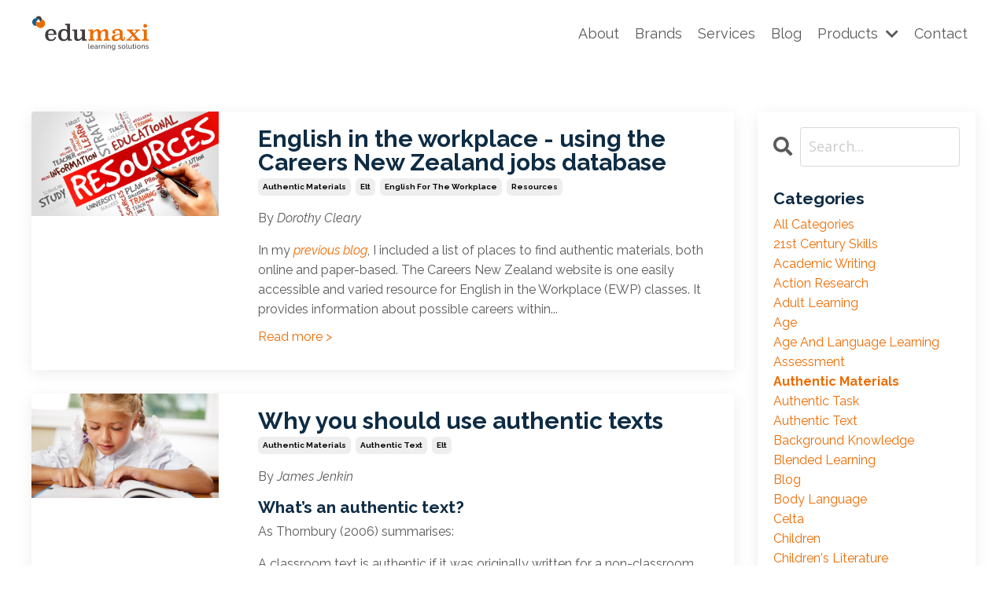

--- FILE ---
content_type: text/html; charset=utf-8
request_url: https://www.edumaxi.com/blog?tag=authentic+materials
body_size: 12327
content:
<!doctype html>
<html lang="en">
  <head>
    
              <meta name="csrf-param" content="authenticity_token">
              <meta name="csrf-token" content="VcfzrXDxLGsWHitif5SFGNGOFq6/ejoFJr1pbZs09JEXVa07OEz7F3u4A1TkvYAB7zWpbmpyzmOA4JMcbdA4tA==">
            
    <title>
      
        The Edumaxi Blog
      
    </title>
    <meta charset="utf-8" />
    <meta http-equiv="x-ua-compatible" content="ie=edge, chrome=1">
    <meta name="viewport" content="width=device-width, initial-scale=1, shrink-to-fit=no">
    
    <meta property="og:type" content="website">
<meta property="og:url" content="https://www.edumaxi.com/blog?tag=authentic+materials">
<meta name="twitter:card" content="summary_large_image">

<meta property="og:title" content="The Edumaxi Blog">
<meta name="twitter:title" content="The Edumaxi Blog">




    
      <link href="https://kajabi-storefronts-production.kajabi-cdn.com/kajabi-storefronts-production/themes/2148197289/settings_images/isCOlWrNRhm0f8oFvHzg_favicon.gif?v=2" rel="shortcut icon" />
    
    <link rel="canonical" href="https://www.edumaxi.com/blog?tag=authentic+materials" />

    <!-- Google Fonts ====================================================== -->
    
      <link href="//fonts.googleapis.com/css?family=Open+Sans:400,700,400italic,700italic|Raleway:400,700,400italic,700italic" rel="stylesheet" type="text/css">
    

    <!-- Kajabi CSS ======================================================== -->
    <link rel="stylesheet" media="screen" href="https://kajabi-app-assets.kajabi-cdn.com/assets/core-0d125629e028a5a14579c81397830a1acd5cf5a9f3ec2d0de19efb9b0795fb03.css" />

    

    <link rel="stylesheet" href="https://use.fontawesome.com/releases/v5.15.2/css/all.css" crossorigin="anonymous">

    <link rel="stylesheet" media="screen" href="https://kajabi-storefronts-production.kajabi-cdn.com/kajabi-storefronts-production/themes/2148197289/assets/styles.css?1746606660934349" />

    <!-- Customer CSS ====================================================== -->
    <link rel="stylesheet" media="screen" href="https://kajabi-storefronts-production.kajabi-cdn.com/kajabi-storefronts-production/themes/2148197289/assets/overrides.css?1746606660934349" />
    <style>
  /* Custom CSS Added Via Theme Settings */
  body {
  font-family: Raleway, Arial, Helvetica, sans-serif;
  font-size: 16px;
  font-weight: 400;
  line-height: 1.6;
  position: relative;
  letter-spacing: normal;
  -webkit-font-smoothing: antialiased;
  -moz-osx-font-smoothing: grayscale;
  -webkit-text-size-adjust: 100%;
  -moz-text-size-adjust: 100%;
  -ms-text-size-adjust: 100%;
  text-size-adjust: 100%;
  text-rendering: optimizeLegibility;
  padding: 0;
  margin: 0;
}

button {
  -webkit-tap-highlight-color: transparent;
}

.em-discover-bg {
  background-color: #ebc445;
  background-image: url("https://kajabi-storefronts-production.kajabi-cdn.com/kajabi-storefronts-production//sites/2147506619/images/de96f674-bb88-4507-adf3-84fefb74152c.png");
}
.em-design-bg {
  background-color: #7e65b8;
  background-image: url("https://kajabi-storefronts-production.kajabi-cdn.com/kajabi-storefronts-production//sites/2147506619/images/3e4fecd4-e8e3-4fb9-8699-cfd623f80b64.png");
}
.em-develop-bg {
  background-color: #55b99d;
  background-image: url("https://kajabi-storefronts-production.kajabi-cdn.com/kajabi-storefronts-production//sites/2147506619/images/97e00516-2b04-44e0-98a2-fc1a8b0bbc2e.png");
}

.em-discover-icon {
  height: 70px;
  width: 80px;
  background-image: url("https://kajabi-storefronts-production.kajabi-cdn.com/kajabi-storefronts-production//sites/2147506619/images/7d36688a-32ae-4144-8c37-05ce9a2a43e0.png");
}
.em-design-icon {
  height: 75px;
  width: 70px;
  background-image: url("https://kajabi-storefronts-production.kajabi-cdn.com/kajabi-storefronts-production//sites/2147506619/images/c69bbdec-fc4a-4f19-aa00-c89ccfa878f5.png");
}
.em-develop-icon {
  height: 70px;
  width: 70px;
  background-image: url("https://kajabi-storefronts-production.kajabi-cdn.com/kajabi-storefronts-production//sites/2147506619/images/650fea7b-0c8c-44d3-b541-f059ba67598b.png");
}

.em-discover-color {
  background-color: #ebc445;
}
.em-design-color {
  background-color: #7e65b8;
}
.em-develop-color {
  background-color: #55b99d;
}

.em-box {
  display: flex;
  flex-direction: row;
  justify-content: space-around;
}

.em-box-item {
  width: 340px;
  height: 485px;
  min-width: 340px;
  min-height: 485px;
  border-radius: 30px;
  border: 17px solid #f5f5f5;
  background-color: #f5f5f5;
  background-size: cover;
  box-sizing: border-box;
  margin: 52px 13px 13px 13px;
  position: relative;
}

.em-box-item-overflow {
  top: 0;
  left: 0;
  width: 100%;
  height: 100%;
  border-radius: 26px;
  overflow: hidden;
  position: absolute;
  z-index: 0;
}

.em-front {
  z-index: 1;
  transition: z-index 0.1s ease;
}

.em-front-delay {
  transition: z-index 0.1s ease 0.4s;
}

.em-cover-icon {
  background-size: cover;
}

.em-box-item-cover {
  width: 100%;
  height: 100%;
  margin: 0;
  position: absolute;
  top: 50%;
  left: 50%;
  color: #fff;
  border-radius: 26px;
  -ms-transform: translate(-50%, -50%);
  transform: translate(-50%, -50%);
  margin: auto;
  display: flex;
  flex-direction: column;
  align-items: center;
  justify-content: center;
  background-size: cover;
  background-position: center center;
}

.em-cover-button {
  cursor: pointer;
  margin: 25px 0;
  width: 176px;
  height: 57px;
  background: transparent;
  box-sizing: border-box;
  border: 2px solid #fff;
  border-radius: 15px;
  color: #fff;
  font-size: 27px;
  letter-spacing: 1px;
  font-weight: bold;
  font-family: Raleway, Open Sans;
  position: relative;
}

.em-cover-button:after {
  content: "";
  border-radius: 15px;
  left: 0;
  top: 0;
  height: 100%;
  width: 100%;
  position: absolute;
  transition: all 0.15s ease 0s;
  -webkit-transition: all 0.15s ease 0s;
  z-index: -1;
  background: #fff;
  opacity: 0;
}

.em-cover-button:hover:after {
  opacity: 0.15;
}

.em-cover-arrow {
  cursor: pointer;
  width: 65px;
  height: 65px;
  box-sizing: border-box;
  border: transparent;
  background: transparent;
  box-shadow: rgba(120, 120, 120, 0.5) 1px 1px 1px inset,
    rgba(255, 255, 255, 0.5) -1px -1px 1px inset;
  border-radius: 50%;
  position: relative;
}

.em-inner-arrow:after,
.em-cover-arrow:after {
  content: "";
  border-radius: 50%;
  left: 0;
  top: 0;
  height: 100%;
  width: 100%;
  position: absolute;
  transition: all 0.15s ease 0s;
  -webkit-transition: all 0.15s ease 0s;
  z-index: -1;
  background: #fff;
  opacity: 0.15;
}

.em-inner-arrow:hover:after,
.em-cover-arrow:hover:after {
  opacity: 0.25;
}

.em-cover-arrow img {
  position: absolute;
  top: 50%;
  left: 50%;
  -ms-transform: translate(-50%, -50%);
  transform: translate(-50%, -50%);
  width: 21px;
  height: 26px;
}

.em-transform-cover {
  -webkit-transition: all 0.4s ease-in;
  -moz-transition: all 0.4s ease-in;
  -o-transition: all 0.4s ease-in;
  -ms-transition: all 0.4s ease-in;
  transition: all 0.4s ease-in;
}

.em-transform-icon {
  -webkit-transition: all 0.2s ease-in;
  -moz-transition: all 0.2s ease-in;
  -o-transition: all 0.2s ease-in;
  -ms-transition: all 0.2s ease-in;
  transition: all 0.2s ease-in;
}

.em-transform-delay {
  transition-delay: 0.2s;
}

.em-cover-move {
  top: -51%;
}

.em-box-item-inner {
  display: block;
}

.em-inner-arrow {
  cursor: pointer;
  width: 65px;
  height: 65px;
  box-sizing: border-box;
  border: transparent;
  box-shadow: rgba(120, 120, 120, 0.5) 1px 1px 1px,
    rgba(255, 255, 255, 0.5) -1px -1px 1px;
  border-radius: 50%;
  color: #fff;
  position: absolute;
  top: 1px;
  left: 50%;
  transform: translateX(-50%);
  opacity: 0;
  z-index: 1;
}

.em-inner-arrow img {
  position: absolute;
  top: 50%;
  left: 50%;
  -ms-transform: translate(-50%, -50%);
  transform: translate(-50%, -50%);
  width: 21px;
  height: 26px;
}

.em-inner-arrow-move {
  top: -49.5px;
  opacity: 1;
}

.em-inner-text {
  padding-top: 18px;
  padding-left: 2px;
  padding-right: 2px;
  color: #000;
  font-size: 15px;
  font-weight: normal;
  line-height: 1.2;
}

@media only screen and (min-width: 768px) and (max-width: 1098px) {
  .em-box-item {
    height: auto;
    min-width: 238px;
    margin: 52px 6px 13px 6px;
  }
}

@media only screen and (max-width: 768px) {
  .em-box {
    flex-direction: column;
    justify-content: start;
    align-items: center;
  }

  .em-box-item {
    width: 90%;
    min-width: 240px;
    height: auto;
    min-height: 350px;
  }
}



/* positioning block */
#block-1652397373948_12 {
  height: 0;
}
/* head image */
#block-1652397373948_13 {
  display: none;
}

@media screen and (min-width: 1072px) and (max-width: 1340px) {
  /* core team */
  #block-1652397373948_0 > div > div > div > h4,
  /* opeartion */
  #block-1652397373948_1 > div > div > div > h4,
  /* creative media */
  #block-1652397373948_2 > div > div > div > h4,
  /* education */
  #block-1652397373948_4 > div > div > div > h4,
  /* editorial/publishing */
  #block-1652397373948_5 > div > div > div > h4,
  /* digital/edtech */
  #block-1652397373948_6 > div > div > div > h4 {
    font-size: 1.7vw;
  }
}
@media screen and (min-width: 768px) and (max-width: 1072px) {
  /* core team */
  #block-1652397373948_0,
  /* opeartion */
  #block-1652397373948_1,
  /* creative media */
  #block-1652397373948_2,
  /* education */
  #block-1652397373948_4,
  /* editorial/publishing */
  #block-1652397373948_5,
  /* digital/edtech */
  #block-1652397373948_6 {
    width: 33.3333333333%;
  }

  /* head image */
  #block-1652397373948_13 {
    display: block;
  }
  /* desktop team image */
  #block-1652397373948_3 {
    display: none;
  }

  /* core team */
  #block-1652397373948_0 > div > div > div > h4,
  /* opeartion */
  #block-1652397373948_1 > div > div > div > h4,
  /* creative media */
  #block-1652397373948_2 > div > div > div > h4,
  /* education */
  #block-1652397373948_4 > div > div > div > h4,
  /* editorial/publishing */
  #block-1652397373948_5 > div > div > div > h4,
  /* digital/edtech */
  #block-1652397373948_6 > div > div > div > h4 {
    font-size: 2.1vw;
  }
}

@media screen and (max-width: 768px) {
  /* head image */
  #block-1652397373948_13 {
    display: block;
    width: 83.3333333333%;
  }
  /* desktop team image */
  #block-1652397373948_3 {
    display: none;
  }
}

</style>


    <!-- Kajabi Editor Only CSS ============================================ -->
    

    <!-- Header hook ======================================================= -->
    <link rel="alternate" type="application/rss+xml" title="The Edumaxi Blog" href="https://www.edumaxi.com/blog.rss" /><script type="text/javascript">
  var Kajabi = Kajabi || {};
</script>
<script type="text/javascript">
  Kajabi.currentSiteUser = {
    "id" : "-1",
    "type" : "Guest",
    "contactId" : "",
  };
</script>
<script type="text/javascript">
  Kajabi.theme = {
    activeThemeName: "Streamlined Home",
    previewThemeId: null,
    editor: false
  };
</script>
<meta name="turbo-prefetch" content="false">
<style type="text/css">
  #editor-overlay {
    display: none;
    border-color: #2E91FC;
    position: absolute;
    background-color: rgba(46,145,252,0.05);
    border-style: dashed;
    border-width: 3px;
    border-radius: 3px;
    pointer-events: none;
    cursor: pointer;
    z-index: 10000000000;
  }
  .editor-overlay-button {
    color: white;
    background: #2E91FC;
    border-radius: 2px;
    font-size: 13px;
    margin-inline-start: -24px;
    margin-block-start: -12px;
    padding-block: 3px;
    padding-inline: 10px;
    text-transform:uppercase;
    font-weight:bold;
    letter-spacing:1.5px;

    left: 50%;
    top: 50%;
    position: absolute;
  }
</style>
<script src="https://kajabi-app-assets.kajabi-cdn.com/vite/assets/track_analytics-999259ad.js" crossorigin="anonymous" type="module"></script><link rel="modulepreload" href="https://kajabi-app-assets.kajabi-cdn.com/vite/assets/stimulus-576c66eb.js" as="script" crossorigin="anonymous">
<link rel="modulepreload" href="https://kajabi-app-assets.kajabi-cdn.com/vite/assets/track_product_analytics-9c66ca0a.js" as="script" crossorigin="anonymous">
<link rel="modulepreload" href="https://kajabi-app-assets.kajabi-cdn.com/vite/assets/stimulus-e54d982b.js" as="script" crossorigin="anonymous">
<link rel="modulepreload" href="https://kajabi-app-assets.kajabi-cdn.com/vite/assets/trackProductAnalytics-3d5f89d8.js" as="script" crossorigin="anonymous">      <script type="text/javascript">
        if (typeof (window.rudderanalytics) === "undefined") {
          !function(){"use strict";window.RudderSnippetVersion="3.0.3";var sdkBaseUrl="https://cdn.rudderlabs.com/v3"
          ;var sdkName="rsa.min.js";var asyncScript=true;window.rudderAnalyticsBuildType="legacy",window.rudderanalytics=[]
          ;var e=["setDefaultInstanceKey","load","ready","page","track","identify","alias","group","reset","setAnonymousId","startSession","endSession","consent"]
          ;for(var n=0;n<e.length;n++){var t=e[n];window.rudderanalytics[t]=function(e){return function(){
          window.rudderanalytics.push([e].concat(Array.prototype.slice.call(arguments)))}}(t)}try{
          new Function('return import("")'),window.rudderAnalyticsBuildType="modern"}catch(a){}
          if(window.rudderAnalyticsMount=function(){
          "undefined"==typeof globalThis&&(Object.defineProperty(Object.prototype,"__globalThis_magic__",{get:function get(){
          return this},configurable:true}),__globalThis_magic__.globalThis=__globalThis_magic__,
          delete Object.prototype.__globalThis_magic__);var e=document.createElement("script")
          ;e.src="".concat(sdkBaseUrl,"/").concat(window.rudderAnalyticsBuildType,"/").concat(sdkName),e.async=asyncScript,
          document.head?document.head.appendChild(e):document.body.appendChild(e)
          },"undefined"==typeof Promise||"undefined"==typeof globalThis){var d=document.createElement("script")
          ;d.src="https://polyfill-fastly.io/v3/polyfill.min.js?version=3.111.0&features=Symbol%2CPromise&callback=rudderAnalyticsMount",
          d.async=asyncScript,document.head?document.head.appendChild(d):document.body.appendChild(d)}else{
          window.rudderAnalyticsMount()}window.rudderanalytics.load("2apYBMHHHWpiGqicceKmzPebApa","https://kajabiaarnyhwq.dataplane.rudderstack.com",{})}();
        }
      </script>
      <script type="text/javascript">
        if (typeof (window.rudderanalytics) !== "undefined") {
          rudderanalytics.page({"account_id":"2147503805","site_id":"2147506619"});
        }
      </script>
      <script type="text/javascript">
        if (typeof (window.rudderanalytics) !== "undefined") {
          (function () {
            function AnalyticsClickHandler (event) {
              const targetEl = event.target.closest('a') || event.target.closest('button');
              if (targetEl) {
                rudderanalytics.track('Site Link Clicked', Object.assign(
                  {"account_id":"2147503805","site_id":"2147506619"},
                  {
                    link_text: targetEl.textContent.trim(),
                    link_href: targetEl.href,
                    tag_name: targetEl.tagName,
                  }
                ));
              }
            };
            document.addEventListener('click', AnalyticsClickHandler);
          })();
        }
      </script>
<meta name='site_locale' content='en'><style type="text/css">
  /* Font Awesome 4 */
  .fa.fa-twitter{
    font-family:sans-serif;
  }
  .fa.fa-twitter::before{
    content:"𝕏";
    font-size:1.2em;
  }

  /* Font Awesome 5 */
  .fab.fa-twitter{
    font-family:sans-serif;
  }
  .fab.fa-twitter::before{
    content:"𝕏";
    font-size:1.2em;
  }
</style>
<link rel="stylesheet" href="https://cdn.jsdelivr.net/npm/@kajabi-ui/styles@1.0.4/dist/kajabi_products/kajabi_products.css" />
<script type="module" src="https://cdn.jsdelivr.net/npm/@pine-ds/core@3.14.0/dist/pine-core/pine-core.esm.js"></script>
<script nomodule src="https://cdn.jsdelivr.net/npm/@pine-ds/core@3.14.0/dist/pine-core/index.esm.js"></script>


  </head>

  <style>
  body {
    
      
    
  }
</style>

  <body id="encore-theme" class="background-unrecognized">
    


    <div id="section-header" data-section-id="header">

<style>
  /* Default Header Styles */
  .header {
    
      background-color: #FFFFFF;
    
    font-size: 18px;
  }
  .header a,
  .header a.link-list__link,
  .header a.link-list__link:hover,
  .header a.social-icons__icon,
  .header .user__login a,
  .header .dropdown__item a,
  .header .dropdown__trigger:hover {
    color: #595959;
  }
  .header .dropdown__trigger {
    color: #595959 !important;
  }
  /* Mobile Header Styles */
  @media (max-width: 767px) {
    .header {
      
      font-size: 16px;
    }
    
    .header .hamburger__slices .hamburger__slice {
      
        background-color: ;
      
    }
    
      .header a.link-list__link, .dropdown__item a, .header__content--mobile {
        text-align: left;
      }
    
    .header--overlay .header__content--mobile  {
      padding-bottom: 20px;
    }
  }
  /* Sticky Styles */
  
    .header.header--fixed {
      background-color: ;
      
        background-color: ;
      
      
        background-color: ;
      
    }
    
    
    .header.header--fixed .hamburger__slice {
      
        background-color: ;
      
    }
  
</style>

<div class="hidden">
  
    
  
    
  
    
  
    
  
  
  
  
</div>

<header class="header header--static sticky   header--close-on-scroll" kjb-settings-id="sections_header_settings_background_color">
  <div class="hello-bars">
    
      
    
      
    
      
    
      
    
  </div>
  
    <div class="header__wrap">
      <div class="header__content header__content--desktop background-unrecognized">
        <div class="container header__container media justify-content-left">
          
            
                <style>
@media (min-width: 768px) {
  #block-1555988494486 {
    text-align: left;
  }
} 
</style>

<div id="block-1555988494486" class="header__block header__block--logo header__block--show header__switch-content " kjb-settings-id="sections_header_blocks_1555988494486_settings_stretch">
  <style>
  #block-1555988494486 {
    line-height: 1;
  }
  #block-1555988494486 .logo__image {
    display: block;
    width: 150px;
  }
  #block-1555988494486 .logo__text {
    color: ;
  }
</style>

<a class="logo" href="/">
  
    
      <img class="logo__image" src="https://kajabi-storefronts-production.kajabi-cdn.com/kajabi-storefronts-production/themes/2148197289/settings_images/w7QBuUyASDqEvvnyDl7A_logo.png" kjb-settings-id="sections_header_blocks_1555988494486_settings_logo" alt="Header Logo" />
    
  
</a>

</div>

              
          
            
                <style>
@media (min-width: 768px) {
  #block-1555988491313 {
    text-align: right;
  }
} 
</style>

<div id="block-1555988491313" class="header__block header__switch-content header__block--menu stretch" kjb-settings-id="sections_header_blocks_1555988491313_settings_stretch">
  <div class="link-list justify-content-right" kjb-settings-id="sections_header_blocks_1555988491313_settings_menu">
  
    <a class="link-list__link" href="https://www.edumaxi.com/site/about" >About</a>
  
    <a class="link-list__link" href="https://www.edumaxi.com/brands" >Brands</a>
  
    <a class="link-list__link" href="https://www.edumaxi.com/services" >Services</a>
  
    <a class="link-list__link" href="https://www.edumaxi.com/blog" >Blog</a>
  
</div>

</div>

              
          
            
                <style>
@media (min-width: 768px) {
  #block-1649902188230 {
    text-align: left;
  }
} 
</style>

<div id="block-1649902188230" class="header__block header__switch-content header__block--dropdown " kjb-settings-id="sections_header_blocks_1649902188230_settings_stretch">
  <style>
  /* Dropdown menu colors for desktop */
  @media (min-width: 768px) {
    #block-1649902188230 .dropdown__menu {
      background-color: #FFFFFF;
    }
    #block-1649902188230 .dropdown__item a {
      color: #595959;
    }
  }
  /* Mobile menu text alignment */
  @media (max-width: 767px) {
    #block-1649902188230 .dropdown__item a {
      text-align: left;
    }
  }
</style>

<div class="dropdown" kjb-settings-id="sections_header_blocks_1649902188230_settings_trigger">
  <a class="dropdown__trigger">
    Products
    
      <i class="dropdown__icon fa fa-chevron-down"></i>
    
  </a>
  <div class="dropdown__menu dropdown__menu--text-left ">
    
      <span class="dropdown__item"><a href="https://www.edumaxi.com/fig-and-bo" >Fig & Bo</a></span>
    
      <span class="dropdown__item"><a href="https://www.edumaxi.com/ready-to-read" >Ready to Read</a></span>
    
      <span class="dropdown__item"><a href="https://www.edumaxi.com/read-aloud" >Read Aloud</a></span>
    
  </div>
</div>

</div>

              
          
            
                <style>
@media (min-width: 768px) {
  #block-1602256221872 {
    text-align: right;
  }
} 
</style>

<div id="block-1602256221872" class="header__block header__switch-content header__block--menu " kjb-settings-id="sections_header_blocks_1602256221872_settings_stretch">
  <div class="link-list justify-content-right" kjb-settings-id="sections_header_blocks_1602256221872_settings_menu">
  
    <a class="link-list__link" href="https://www.edumaxi.com/site/contact" >Contact</a>
  
</div>

</div>

              
          
          
            <div class="hamburger hidden--desktop" kjb-settings-id="sections_header_settings_hamburger_color">
              <div class="hamburger__slices">
                <div class="hamburger__slice hamburger--slice-1"></div>
                <div class="hamburger__slice hamburger--slice-2"></div>
                <div class="hamburger__slice hamburger--slice-3"></div>
                <div class="hamburger__slice hamburger--slice-4"></div>
              </div>
            </div>
          
        </div>
      </div>
      <div class="header__content header__content--mobile">
        <div class="header__switch-content header__spacer"></div>
      </div>
    </div>
  
</header>

</div>
    <main>
      <div data-dynamic-sections=blog><div id="section-1599589855686" data-section-id="1599589855686"><style>
  
  .blog-listings {
    background-color: ;
  }
  .blog-listings .sizer {
    padding-top: 40px;
    padding-bottom: 40px;
  }
  .blog-listings .container {
    max-width: calc(1260px + 10px + 10px);
    padding-right: 10px;
    padding-left: 10px;
  }
  .blog-listing__panel {
    background-color: #ffffff;
    border-color: ;
    border-radius: 4px;
    border-style: none;
    border-width: 25px ;
  }
  .blog-listing__title {
    color:  !important;
  }
  .blog-listing__title:hover {
    color:  !important;
  }
  .blog-listing__date {
    color: ;
  }
  .tag {
    color: ;
    background-color: ;
  }
  .tag:hover {
    color: ;
    background-color: ;
  }
  .blog-listing__content {
    color: ;
  }
  .blog-listing__more {
    color: ;
  }
  @media (min-width: 768px) {
    
    .blog-listings .sizer {
      padding-top: 40px;
      padding-bottom: 40px;
    }
    .blog-listings .container {
      max-width: calc(1260px + 40px + 40px);
      padding-right: 40px;
      padding-left: 40px;
    }
  }
  .pag__link {
    color: ;
  }
  .pag__link--current {
    color: ;
  }
  .pag__link--disabled {
    color: ;
  }
</style>

<section class="blog-listings " kjb-settings-id="sections_1599589855686_settings_background_color">
  <div class="sizer">
    
    <div class="container">
      <div class="row">
        
          <div class="col-lg-9">
        
          <div class="blog-listings__content blog-listings__content--side-left">
            
              
                





<div class="blog-listing blog-listing--side-left blog-listing--has-media">
  
    <div class="blog-listing__panel box-shadow-medium background-light">
  
    <div class="blog-listing__media">
      
        
  
    
      <a href="/blog/english-in-the-workplace-using-the-careers-new-zealand-jobs-database">
        <img src="https://kajabi-storefronts-production.kajabi-cdn.com/kajabi-storefronts-production/blogs/2147489778/images/LNtZKmtSgSmZqZ2Y1r12_03._shutterstock_277141967.jpg" alt="" />
      </a>
    
  


      
    </div>
    <div class="blog-listing__data">
      <a class="h3 blog-listing__title" href="/blog/english-in-the-workplace-using-the-careers-new-zealand-jobs-database">English in the workplace - using the Careers New Zealand jobs database</a>
      
        <span class="blog-listing__tags" kjb-settings-id="sections_1599589855686_settings_show_tags">
          
            
              <a class="tag" href="https://www.edumaxi.com/blog?tag=authentic+materials">authentic materials</a>
            
              <a class="tag" href="https://www.edumaxi.com/blog?tag=elt">elt</a>
            
              <a class="tag" href="https://www.edumaxi.com/blog?tag=english+for+the+workplace">english for the workplace</a>
            
              <a class="tag" href="https://www.edumaxi.com/blog?tag=resources">resources</a>
            
          
        </span>
      
      
      
      
        
          <div class="blog-listing__content"><p>By <em>Dorothy Cleary</em></p>
<p>In my <a href='https://www.edumaxi.com/teaching-english-for-the-workplace-finding-authentic-listening-materials/'><span><em>previous blog</em></span></a>, I included a list of places to find authentic materials, both online and paper-based. The Careers New Zealand website is one easily accessible and varied resource for English in the Workplace (EWP) classes. It provides information about possible careers within...</p></div>
        
        <a class="blog-listing__more" href="/blog/english-in-the-workplace-using-the-careers-new-zealand-jobs-database" kjb-settings-id="sections_1599589855686_settings_read_more">Read more ></a>
      
    </div>
  
    </div>
  
</div>

              
                





<div class="blog-listing blog-listing--side-left blog-listing--has-media">
  
    <div class="blog-listing__panel box-shadow-medium background-light">
  
    <div class="blog-listing__media">
      
        
  
    
      <a href="/blog/why-you-should-use-authentic-texts">
        <img src="https://kajabi-storefronts-production.kajabi-cdn.com/kajabi-storefronts-production/blogs/2147489778/images/9eB941NS8OCZeh3D6Qzo_06._shutterstock_82498045.jpg" alt="" />
      </a>
    
  


      
    </div>
    <div class="blog-listing__data">
      <a class="h3 blog-listing__title" href="/blog/why-you-should-use-authentic-texts">Why you should use authentic texts</a>
      
        <span class="blog-listing__tags" kjb-settings-id="sections_1599589855686_settings_show_tags">
          
            
              <a class="tag" href="https://www.edumaxi.com/blog?tag=authentic+materials">authentic materials</a>
            
              <a class="tag" href="https://www.edumaxi.com/blog?tag=authentic+text">authentic text</a>
            
              <a class="tag" href="https://www.edumaxi.com/blog?tag=elt">elt</a>
            
          
        </span>
      
      
      
      
        
          <div class="blog-listing__content"><p>By <em>James Jenkin</em></p>
<h5><strong>What’s an authentic text?</strong></h5>
<p>As Thornbury (2006) summarises:</p>
<p>A classroom text is authentic if it was originally written for a non-classroom audience. A newspaper article or a pop song are thus considered authentic (p. 21).</p>
<p>The list of available authentic texts is, literally, endless...</p></div>
        
        <a class="blog-listing__more" href="/blog/why-you-should-use-authentic-texts" kjb-settings-id="sections_1599589855686_settings_read_more">Read more ></a>
      
    </div>
  
    </div>
  
</div>

              
                





<div class="blog-listing blog-listing--side-left blog-listing--has-media">
  
    <div class="blog-listing__panel box-shadow-medium background-light">
  
    <div class="blog-listing__media">
      
        
  
    
      <a href="/blog/teaching-english-for-the-workplace-finding-authentic-listening-materials">
        <img src="https://kajabi-storefronts-production.kajabi-cdn.com/kajabi-storefronts-production/blogs/2147489778/images/YklTsygbTWOvX88tsSwz_02._shutterstock_438050224.jpg" alt="" />
      </a>
    
  


      
    </div>
    <div class="blog-listing__data">
      <a class="h3 blog-listing__title" href="/blog/teaching-english-for-the-workplace-finding-authentic-listening-materials">English for the workplace </a>
      
        <span class="blog-listing__tags" kjb-settings-id="sections_1599589855686_settings_show_tags">
          
            
              <a class="tag" href="https://www.edumaxi.com/blog?tag=authentic+materials">authentic materials</a>
            
              <a class="tag" href="https://www.edumaxi.com/blog?tag=elt">elt</a>
            
              <a class="tag" href="https://www.edumaxi.com/blog?tag=english+for+the+workplace">english for the workplace</a>
            
              <a class="tag" href="https://www.edumaxi.com/blog?tag=listening">listening</a>
            
          
        </span>
      
      
      
      
        
          <div class="blog-listing__content"><p>By <em>Dorothy Cleary</em></p>
<p><strong>FINDING AUTHENTIC LISTENING MATERIALS</strong></p>
<p>As I said in my <a href='https://madelize-bekker.mykajabi.com/blog/teaching-english-for-the-workplace'><span><em>introductory blog</em></span></a>, authenticity of materials is one of the key elements in supporting learners to feel confident in New Zealand workplaces.  It is relatively easy to find authentic written materials, and learners who are emplo...</p></div>
        
        <a class="blog-listing__more" href="/blog/teaching-english-for-the-workplace-finding-authentic-listening-materials" kjb-settings-id="sections_1599589855686_settings_read_more">Read more ></a>
      
    </div>
  
    </div>
  
</div>

              
              
            
          </div>
        </div>
        <style>
   .sidebar__panel {
     background-color: #ffffff;
     border-color: ;
     border-radius: 4px;
     border-style: none;
     border-width: 25px ;
   }
</style>

<div class="col-lg-3    ">
  <div class="sidebar" kjb-settings-id="sections_1599589855686_settings_show_sidebar">
    
      <div class="sidebar__panel box-shadow-medium background-light">
    
      
        <div class="sidebar__block">
          
              <style>
  .sidebar-search__icon i {
    color: ;
  }
  .sidebar-search--1600115507943 ::-webkit-input-placeholder {
    color: ;
  }
  .sidebar-search--1600115507943 ::-moz-placeholder {
    color: ;
  }
  .sidebar-search--1600115507943 :-ms-input-placeholder {
    color: ;
  }
  .sidebar-search--1600115507943 :-moz-placeholder {
    color: ;
  }
  .sidebar-search--1600115507943 .sidebar-search__input {
    color: ;
  }
</style>

<div class="sidebar-search sidebar-search--1600115507943" kjb-settings-id="sections_1599589855686_blocks_1600115507943_settings_search_text">
  <form class="sidebar-search__form" action="/blog/search" method="get" role="search">
    <span class="sidebar-search__icon"><i class="fa fa-search"></i></span>
    <input class="form-control sidebar-search__input" type="search" name="q" placeholder="Search...">
  </form>
</div>

            
        </div>
      
        <div class="sidebar__block">
          
              <style>
  .sidebar-categories--1600115512118 {
    text-align: left;
  }
  .sidebar-categories--1600115512118 .sidebar-categories__title {
    color: ;
  }
  .sidebar-categories--1600115512118 .sidebar-categories__select {
    color:  !important;
  }
  .sidebar-categories--1600115512118 .sidebar-categories__link {
    color: ;
  }
  .sidebar-categories--1600115512118 .sidebar-categories__tag {
    color: ;
  }
</style>

<div class="sidebar-categories sidebar-categories--1600115512118">
  <p class="h5 sidebar-categories__title" kjb-settings-id="sections_1599589855686_blocks_1600115512118_settings_heading">Categories</p>
  
    <a class="sidebar-categories__link" href="/blog" kjb-settings-id="sections_1599589855686_blocks_1600115512118_settings_all_tags">All Categories</a>
    
      
        <a class="sidebar-categories__tag" href="https://www.edumaxi.com/blog?tag=21st+century+skills">21st century skills</a>
      
    
      
        <a class="sidebar-categories__tag" href="https://www.edumaxi.com/blog?tag=academic+writing">academic writing</a>
      
    
      
        <a class="sidebar-categories__tag" href="https://www.edumaxi.com/blog?tag=action+research">action research</a>
      
    
      
        <a class="sidebar-categories__tag" href="https://www.edumaxi.com/blog?tag=adult+learning">adult learning</a>
      
    
      
        <a class="sidebar-categories__tag" href="https://www.edumaxi.com/blog?tag=age">age</a>
      
    
      
        <a class="sidebar-categories__tag" href="https://www.edumaxi.com/blog?tag=age+and+language+learning">age and language learning</a>
      
    
      
        <a class="sidebar-categories__tag" href="https://www.edumaxi.com/blog?tag=assessment">assessment</a>
      
    
      
        <a class="sidebar-categories__tag sidebar-categories__tag--active" href="https://www.edumaxi.com/blog?tag=authentic+materials">authentic materials</a>
      
    
      
        <a class="sidebar-categories__tag" href="https://www.edumaxi.com/blog?tag=authentic+task">authentic task</a>
      
    
      
        <a class="sidebar-categories__tag" href="https://www.edumaxi.com/blog?tag=authentic+text">authentic text</a>
      
    
      
        <a class="sidebar-categories__tag" href="https://www.edumaxi.com/blog?tag=background+knowledge">background knowledge</a>
      
    
      
        <a class="sidebar-categories__tag" href="https://www.edumaxi.com/blog?tag=blended+learning">blended learning</a>
      
    
      
        <a class="sidebar-categories__tag" href="https://www.edumaxi.com/blog?tag=blog">blog</a>
      
    
      
        <a class="sidebar-categories__tag" href="https://www.edumaxi.com/blog?tag=body+language">body language</a>
      
    
      
        <a class="sidebar-categories__tag" href="https://www.edumaxi.com/blog?tag=celta">celta</a>
      
    
      
        <a class="sidebar-categories__tag" href="https://www.edumaxi.com/blog?tag=children">children</a>
      
    
      
        <a class="sidebar-categories__tag" href="https://www.edumaxi.com/blog?tag=children%27s+literature">children's literature</a>
      
    
      
        <a class="sidebar-categories__tag" href="https://www.edumaxi.com/blog?tag=china">china</a>
      
    
      
        <a class="sidebar-categories__tag" href="https://www.edumaxi.com/blog?tag=chinese+students">chinese students</a>
      
    
      
        <a class="sidebar-categories__tag" href="https://www.edumaxi.com/blog?tag=classroom+managment">classroom managment</a>
      
    
      
        <a class="sidebar-categories__tag" href="https://www.edumaxi.com/blog?tag=classroom+practice">classroom practice</a>
      
    
      
        <a class="sidebar-categories__tag" href="https://www.edumaxi.com/blog?tag=clt">clt</a>
      
    
      
        <a class="sidebar-categories__tag" href="https://www.edumaxi.com/blog?tag=code+switching">code switching</a>
      
    
      
        <a class="sidebar-categories__tag" href="https://www.edumaxi.com/blog?tag=collaborative+writing">collaborative writing</a>
      
    
      
        <a class="sidebar-categories__tag" href="https://www.edumaxi.com/blog?tag=commmunicative+competence">commmunicative competence</a>
      
    
      
        <a class="sidebar-categories__tag" href="https://www.edumaxi.com/blog?tag=communication">communication</a>
      
    
      
        <a class="sidebar-categories__tag" href="https://www.edumaxi.com/blog?tag=communicative+competence">communicative competence</a>
      
    
      
        <a class="sidebar-categories__tag" href="https://www.edumaxi.com/blog?tag=communicative+language+teaching">communicative language teaching</a>
      
    
      
        <a class="sidebar-categories__tag" href="https://www.edumaxi.com/blog?tag=context">context</a>
      
    
      
        <a class="sidebar-categories__tag" href="https://www.edumaxi.com/blog?tag=controversies">controversies</a>
      
    
      
        <a class="sidebar-categories__tag" href="https://www.edumaxi.com/blog?tag=conversation">conversation</a>
      
    
      
        <a class="sidebar-categories__tag" href="https://www.edumaxi.com/blog?tag=course+book">course book</a>
      
    
      
        <a class="sidebar-categories__tag" href="https://www.edumaxi.com/blog?tag=creative">creative</a>
      
    
      
        <a class="sidebar-categories__tag" href="https://www.edumaxi.com/blog?tag=creativity">creativity</a>
      
    
      
        <a class="sidebar-categories__tag" href="https://www.edumaxi.com/blog?tag=critical+pedagogy">critical pedagogy</a>
      
    
      
        <a class="sidebar-categories__tag" href="https://www.edumaxi.com/blog?tag=critical+period+hypothesis">critical period hypothesis</a>
      
    
      
        <a class="sidebar-categories__tag" href="https://www.edumaxi.com/blog?tag=critical+reading">critical reading</a>
      
    
      
        <a class="sidebar-categories__tag" href="https://www.edumaxi.com/blog?tag=critical+thinking">critical thinking</a>
      
    
      
        <a class="sidebar-categories__tag" href="https://www.edumaxi.com/blog?tag=culture">culture</a>
      
    
      
        <a class="sidebar-categories__tag" href="https://www.edumaxi.com/blog?tag=curriculum">curriculum</a>
      
    
      
        <a class="sidebar-categories__tag" href="https://www.edumaxi.com/blog?tag=digital+citizenship">digital citizenship</a>
      
    
      
        <a class="sidebar-categories__tag" href="https://www.edumaxi.com/blog?tag=digital+technologies">digital technologies</a>
      
    
      
        <a class="sidebar-categories__tag" href="https://www.edumaxi.com/blog?tag=discourse+competence">discourse competence</a>
      
    
      
        <a class="sidebar-categories__tag" href="https://www.edumaxi.com/blog?tag=diversity">diversity</a>
      
    
      
        <a class="sidebar-categories__tag" href="https://www.edumaxi.com/blog?tag=dynamic+assessment">dynamic assessment</a>
      
    
      
        <a class="sidebar-categories__tag" href="https://www.edumaxi.com/blog?tag=education">education</a>
      
    
      
        <a class="sidebar-categories__tag" href="https://www.edumaxi.com/blog?tag=efl">efl</a>
      
    
      
        <a class="sidebar-categories__tag" href="https://www.edumaxi.com/blog?tag=eliciting">eliciting</a>
      
    
      
        <a class="sidebar-categories__tag" href="https://www.edumaxi.com/blog?tag=elt">elt</a>
      
    
      
        <a class="sidebar-categories__tag" href="https://www.edumaxi.com/blog?tag=engagement">engagement</a>
      
    
      
        <a class="sidebar-categories__tag" href="https://www.edumaxi.com/blog?tag=english+for+specific+purposes">english for specific purposes</a>
      
    
      
        <a class="sidebar-categories__tag" href="https://www.edumaxi.com/blog?tag=english+for+the+workplace">english for the workplace</a>
      
    
      
        <a class="sidebar-categories__tag" href="https://www.edumaxi.com/blog?tag=esol">esol</a>
      
    
      
        <a class="sidebar-categories__tag" href="https://www.edumaxi.com/blog?tag=esp">esp</a>
      
    
      
        <a class="sidebar-categories__tag" href="https://www.edumaxi.com/blog?tag=extensive+reading">extensive reading</a>
      
    
      
        <a class="sidebar-categories__tag" href="https://www.edumaxi.com/blog?tag=face-to-face+learning">face-to-face learning</a>
      
    
      
        <a class="sidebar-categories__tag" href="https://www.edumaxi.com/blog?tag=feedback">feedback</a>
      
    
      
        <a class="sidebar-categories__tag" href="https://www.edumaxi.com/blog?tag=first+lesson">first lesson</a>
      
    
      
        <a class="sidebar-categories__tag" href="https://www.edumaxi.com/blog?tag=fluency">fluency</a>
      
    
      
        <a class="sidebar-categories__tag" href="https://www.edumaxi.com/blog?tag=fluent">fluent</a>
      
    
      
        <a class="sidebar-categories__tag" href="https://www.edumaxi.com/blog?tag=fun">fun</a>
      
    
      
        <a class="sidebar-categories__tag" href="https://www.edumaxi.com/blog?tag=genre+pedagogy">genre pedagogy</a>
      
    
      
        <a class="sidebar-categories__tag" href="https://www.edumaxi.com/blog?tag=genre-based+approach+to+writing">genre-based approach to writing</a>
      
    
      
        <a class="sidebar-categories__tag" href="https://www.edumaxi.com/blog?tag=giving+instructions">giving instructions</a>
      
    
      
        <a class="sidebar-categories__tag" href="https://www.edumaxi.com/blog?tag=global+perspective">global perspective</a>
      
    
      
        <a class="sidebar-categories__tag" href="https://www.edumaxi.com/blog?tag=google+trends">google trends</a>
      
    
      
        <a class="sidebar-categories__tag" href="https://www.edumaxi.com/blog?tag=graded+reader">graded reader</a>
      
    
      
        <a class="sidebar-categories__tag" href="https://www.edumaxi.com/blog?tag=grammar">grammar</a>
      
    
      
        <a class="sidebar-categories__tag" href="https://www.edumaxi.com/blog?tag=group+work">group work</a>
      
    
      
        <a class="sidebar-categories__tag" href="https://www.edumaxi.com/blog?tag=identity">identity</a>
      
    
      
        <a class="sidebar-categories__tag" href="https://www.edumaxi.com/blog?tag=ielts">ielts</a>
      
    
      
        <a class="sidebar-categories__tag" href="https://www.edumaxi.com/blog?tag=imagination">imagination</a>
      
    
      
        <a class="sidebar-categories__tag" href="https://www.edumaxi.com/blog?tag=intense+reading">intense reading</a>
      
    
      
        <a class="sidebar-categories__tag" href="https://www.edumaxi.com/blog?tag=intensive+reading">intensive reading</a>
      
    
      
        <a class="sidebar-categories__tag" href="https://www.edumaxi.com/blog?tag=language+teaching">language teaching</a>
      
    
      
        <a class="sidebar-categories__tag" href="https://www.edumaxi.com/blog?tag=language+teaching+methodology">language teaching methodology</a>
      
    
      
        <a class="sidebar-categories__tag" href="https://www.edumaxi.com/blog?tag=learner+identity">learner identity</a>
      
    
      
        <a class="sidebar-categories__tag" href="https://www.edumaxi.com/blog?tag=learner%27s+needs">learner's needs</a>
      
    
      
        <a class="sidebar-categories__tag" href="https://www.edumaxi.com/blog?tag=learner-centred+pedagogy">learner-centred pedagogy</a>
      
    
      
        <a class="sidebar-categories__tag" href="https://www.edumaxi.com/blog?tag=learning">learning</a>
      
    
      
        <a class="sidebar-categories__tag" href="https://www.edumaxi.com/blog?tag=learning+goals">learning goals</a>
      
    
      
        <a class="sidebar-categories__tag" href="https://www.edumaxi.com/blog?tag=learning+providers">learning providers</a>
      
    
      
        <a class="sidebar-categories__tag" href="https://www.edumaxi.com/blog?tag=lesson+design">lesson design</a>
      
    
      
        <a class="sidebar-categories__tag" href="https://www.edumaxi.com/blog?tag=lesson+planning">lesson planning</a>
      
    
      
        <a class="sidebar-categories__tag" href="https://www.edumaxi.com/blog?tag=library">library</a>
      
    
      
        <a class="sidebar-categories__tag" href="https://www.edumaxi.com/blog?tag=linguistic+competence">linguistic competence</a>
      
    
      
        <a class="sidebar-categories__tag" href="https://www.edumaxi.com/blog?tag=listening">listening</a>
      
    
      
        <a class="sidebar-categories__tag" href="https://www.edumaxi.com/blog?tag=literature">literature</a>
      
    
      
        <a class="sidebar-categories__tag" href="https://www.edumaxi.com/blog?tag=materials+design">materials design</a>
      
    
      
        <a class="sidebar-categories__tag" href="https://www.edumaxi.com/blog?tag=materials+development">materials development</a>
      
    
      
        <a class="sidebar-categories__tag" href="https://www.edumaxi.com/blog?tag=meaningful">meaningful</a>
      
    
      
        <a class="sidebar-categories__tag" href="https://www.edumaxi.com/blog?tag=methodology">methodology</a>
      
    
      
        <a class="sidebar-categories__tag" href="https://www.edumaxi.com/blog?tag=modern+china">modern china</a>
      
    
      
        <a class="sidebar-categories__tag" href="https://www.edumaxi.com/blog?tag=motivation">motivation</a>
      
    
      
        <a class="sidebar-categories__tag" href="https://www.edumaxi.com/blog?tag=music">music</a>
      
    
      
        <a class="sidebar-categories__tag" href="https://www.edumaxi.com/blog?tag=myths">myths</a>
      
    
      
        <a class="sidebar-categories__tag" href="https://www.edumaxi.com/blog?tag=native+speaker">native speaker</a>
      
    
      
        <a class="sidebar-categories__tag" href="https://www.edumaxi.com/blog?tag=needs+analysis">needs analysis</a>
      
    
      
        <a class="sidebar-categories__tag" href="https://www.edumaxi.com/blog?tag=non-native+speaker">non-native speaker</a>
      
    
      
        <a class="sidebar-categories__tag" href="https://www.edumaxi.com/blog?tag=online+courses">online courses</a>
      
    
      
        <a class="sidebar-categories__tag" href="https://www.edumaxi.com/blog?tag=online+learning">online learning</a>
      
    
      
        <a class="sidebar-categories__tag" href="https://www.edumaxi.com/blog?tag=oral+assessment">oral assessment</a>
      
    
      
        <a class="sidebar-categories__tag" href="https://www.edumaxi.com/blog?tag=oral+communication">oral communication</a>
      
    
      
        <a class="sidebar-categories__tag" href="https://www.edumaxi.com/blog?tag=parenting">parenting</a>
      
    
      
        <a class="sidebar-categories__tag" href="https://www.edumaxi.com/blog?tag=parents">parents</a>
      
    
      
        <a class="sidebar-categories__tag" href="https://www.edumaxi.com/blog?tag=plagarize">plagarize</a>
      
    
      
        <a class="sidebar-categories__tag" href="https://www.edumaxi.com/blog?tag=plagarizing">plagarizing</a>
      
    
      
        <a class="sidebar-categories__tag" href="https://www.edumaxi.com/blog?tag=plagiarise">plagiarise</a>
      
    
      
        <a class="sidebar-categories__tag" href="https://www.edumaxi.com/blog?tag=plagiarism">plagiarism</a>
      
    
      
        <a class="sidebar-categories__tag" href="https://www.edumaxi.com/blog?tag=plain+english">plain english</a>
      
    
      
        <a class="sidebar-categories__tag" href="https://www.edumaxi.com/blog?tag=politeness">politeness</a>
      
    
      
        <a class="sidebar-categories__tag" href="https://www.edumaxi.com/blog?tag=portfolio">portfolio</a>
      
    
      
        <a class="sidebar-categories__tag" href="https://www.edumaxi.com/blog?tag=portfolio+assessment">portfolio assessment</a>
      
    
      
        <a class="sidebar-categories__tag" href="https://www.edumaxi.com/blog?tag=preferences">preferences</a>
      
    
      
        <a class="sidebar-categories__tag" href="https://www.edumaxi.com/blog?tag=process+writing">process writing</a>
      
    
      
        <a class="sidebar-categories__tag" href="https://www.edumaxi.com/blog?tag=professional+development">professional development</a>
      
    
      
        <a class="sidebar-categories__tag" href="https://www.edumaxi.com/blog?tag=pronunciation">pronunciation</a>
      
    
      
        <a class="sidebar-categories__tag" href="https://www.edumaxi.com/blog?tag=question">question</a>
      
    
      
        <a class="sidebar-categories__tag" href="https://www.edumaxi.com/blog?tag=reader+response+theory">reader response theory</a>
      
    
      
        <a class="sidebar-categories__tag" href="https://www.edumaxi.com/blog?tag=reading">reading</a>
      
    
      
        <a class="sidebar-categories__tag" href="https://www.edumaxi.com/blog?tag=reading+aloud">reading aloud</a>
      
    
      
        <a class="sidebar-categories__tag" href="https://www.edumaxi.com/blog?tag=reading+anxiety">reading anxiety</a>
      
    
      
        <a class="sidebar-categories__tag" href="https://www.edumaxi.com/blog?tag=reading+comprehension">reading comprehension</a>
      
    
      
        <a class="sidebar-categories__tag" href="https://www.edumaxi.com/blog?tag=reading+fluency">reading fluency</a>
      
    
      
        <a class="sidebar-categories__tag" href="https://www.edumaxi.com/blog?tag=reading+time">reading time</a>
      
    
      
        <a class="sidebar-categories__tag" href="https://www.edumaxi.com/blog?tag=reflective+teaching">reflective teaching</a>
      
    
      
        <a class="sidebar-categories__tag" href="https://www.edumaxi.com/blog?tag=resources">resources</a>
      
    
      
        <a class="sidebar-categories__tag" href="https://www.edumaxi.com/blog?tag=rhymes">rhymes</a>
      
    
      
        <a class="sidebar-categories__tag" href="https://www.edumaxi.com/blog?tag=rhythm">rhythm</a>
      
    
      
        <a class="sidebar-categories__tag" href="https://www.edumaxi.com/blog?tag=rosenblatt">rosenblatt</a>
      
    
      
        <a class="sidebar-categories__tag" href="https://www.edumaxi.com/blog?tag=self-evaluation">self-evaluation</a>
      
    
      
        <a class="sidebar-categories__tag" href="https://www.edumaxi.com/blog?tag=small+talk">small talk</a>
      
    
      
        <a class="sidebar-categories__tag" href="https://www.edumaxi.com/blog?tag=sociocultural+theory">sociocultural theory</a>
      
    
      
        <a class="sidebar-categories__tag" href="https://www.edumaxi.com/blog?tag=sociolinguistic+competence">sociolinguistic competence</a>
      
    
      
        <a class="sidebar-categories__tag" href="https://www.edumaxi.com/blog?tag=songs">songs</a>
      
    
      
        <a class="sidebar-categories__tag" href="https://www.edumaxi.com/blog?tag=speaking">speaking</a>
      
    
      
        <a class="sidebar-categories__tag" href="https://www.edumaxi.com/blog?tag=speaking+fluency">speaking fluency</a>
      
    
      
        <a class="sidebar-categories__tag" href="https://www.edumaxi.com/blog?tag=speech+act">speech act</a>
      
    
      
        <a class="sidebar-categories__tag" href="https://www.edumaxi.com/blog?tag=speech+function">speech function</a>
      
    
      
        <a class="sidebar-categories__tag" href="https://www.edumaxi.com/blog?tag=stories">stories</a>
      
    
      
        <a class="sidebar-categories__tag" href="https://www.edumaxi.com/blog?tag=story">story</a>
      
    
      
        <a class="sidebar-categories__tag" href="https://www.edumaxi.com/blog?tag=story+time">story time</a>
      
    
      
        <a class="sidebar-categories__tag" href="https://www.edumaxi.com/blog?tag=storytelling">storytelling</a>
      
    
      
        <a class="sidebar-categories__tag" href="https://www.edumaxi.com/blog?tag=strategic+competence">strategic competence</a>
      
    
      
        <a class="sidebar-categories__tag" href="https://www.edumaxi.com/blog?tag=strategies">strategies</a>
      
    
      
        <a class="sidebar-categories__tag" href="https://www.edumaxi.com/blog?tag=student+attitudes">student attitudes</a>
      
    
      
        <a class="sidebar-categories__tag" href="https://www.edumaxi.com/blog?tag=student+interaction">student interaction</a>
      
    
      
        <a class="sidebar-categories__tag" href="https://www.edumaxi.com/blog?tag=student%27s+needs">student's needs</a>
      
    
      
        <a class="sidebar-categories__tag" href="https://www.edumaxi.com/blog?tag=syllabus">syllabus</a>
      
    
      
        <a class="sidebar-categories__tag" href="https://www.edumaxi.com/blog?tag=tag+question">tag question</a>
      
    
      
        <a class="sidebar-categories__tag" href="https://www.edumaxi.com/blog?tag=task-based+language+learning">task-based language learning</a>
      
    
      
        <a class="sidebar-categories__tag" href="https://www.edumaxi.com/blog?tag=teacher+research">teacher research</a>
      
    
      
        <a class="sidebar-categories__tag" href="https://www.edumaxi.com/blog?tag=teachers">teachers</a>
      
    
      
        <a class="sidebar-categories__tag" href="https://www.edumaxi.com/blog?tag=teaching+certificate">teaching certificate</a>
      
    
      
        <a class="sidebar-categories__tag" href="https://www.edumaxi.com/blog?tag=teaching+cultural+information">teaching cultural information</a>
      
    
      
        <a class="sidebar-categories__tag" href="https://www.edumaxi.com/blog?tag=teaching+materials">teaching materials</a>
      
    
      
        <a class="sidebar-categories__tag" href="https://www.edumaxi.com/blog?tag=teaching+requirements">teaching requirements</a>
      
    
      
        <a class="sidebar-categories__tag" href="https://www.edumaxi.com/blog?tag=teaching+writing">teaching writing</a>
      
    
      
        <a class="sidebar-categories__tag" href="https://www.edumaxi.com/blog?tag=technical+writing">technical writing</a>
      
    
      
        <a class="sidebar-categories__tag" href="https://www.edumaxi.com/blog?tag=technology">technology</a>
      
    
      
        <a class="sidebar-categories__tag" href="https://www.edumaxi.com/blog?tag=tefl">tefl</a>
      
    
      
        <a class="sidebar-categories__tag" href="https://www.edumaxi.com/blog?tag=tesol">tesol</a>
      
    
      
        <a class="sidebar-categories__tag" href="https://www.edumaxi.com/blog?tag=test+preparation">test preparation</a>
      
    
      
        <a class="sidebar-categories__tag" href="https://www.edumaxi.com/blog?tag=the+zone+of+proximal+development">the zone of proximal development</a>
      
    
      
        <a class="sidebar-categories__tag" href="https://www.edumaxi.com/blog?tag=toefl">toefl</a>
      
    
      
        <a class="sidebar-categories__tag" href="https://www.edumaxi.com/blog?tag=transactional+theory">transactional theory</a>
      
    
      
        <a class="sidebar-categories__tag" href="https://www.edumaxi.com/blog?tag=vocabulary">vocabulary</a>
      
    
      
        <a class="sidebar-categories__tag" href="https://www.edumaxi.com/blog?tag=vygotsky">vygotsky</a>
      
    
      
        <a class="sidebar-categories__tag" href="https://www.edumaxi.com/blog?tag=writing">writing</a>
      
    
      
        <a class="sidebar-categories__tag" href="https://www.edumaxi.com/blog?tag=writing+assessment">writing assessment</a>
      
    
      
        <a class="sidebar-categories__tag" href="https://www.edumaxi.com/blog?tag=writing+portfolio">writing portfolio</a>
      
    
      
        <a class="sidebar-categories__tag" href="https://www.edumaxi.com/blog?tag=zpd">zpd</a>
      
    
  
</div>

            
        </div>
      
    
      </div>
    
  </div>
</div>

      </div>
    </div>
  </div>
</section>

</div></div>
    </main>
    <div id="section-footer" data-section-id="footer">
<style>
  .footer {
    background-color: #0e2c44;
  }
  .footer, .footer__block {
    font-size: 14px;
    color: ;
  }
  .footer .logo__text {
    color: ;
  }
  .footer .link-list__links {
    width: 100%;
  }
  .footer a.link-list__link {
    color: ;
  }
  .footer .link-list__link:hover {
    color: ;
  }
  .copyright {
    color: ;
  }
  @media (min-width: 768px) {
    .footer, .footer__block {
      font-size: 16px;
    }
  }
  .powered-by a {
    color: #0e2c44 !important;
  }
  
</style>

<footer class="footer   background-dark  " kjb-settings-id="sections_footer_settings_background_color">
  <div class="footer__content">
    <div class="container footer__container media">
      
        
            <div id="block-1555988519593" class="footer__block ">
  <style>
  #block-1555988519593 {
    line-height: 1;
  }
  #block-1555988519593 .logo__image {
    display: block;
    width: 150px;
  }
  #block-1555988519593 .logo__text {
    color: ;
  }
</style>

<a class="logo" href="/">
  
    
      <img class="logo__image" src="https://kajabi-storefronts-production.kajabi-cdn.com/kajabi-storefronts-production/themes/2148197289/settings_images/sX1PGPphTipXuGTs3Qkt_logo-reverse.png" kjb-settings-id="sections_footer_blocks_1555988519593_settings_logo" alt="Footer Logo" />
    
  
</a>

</div>

          
      
        
            <div id="block-1624682906643" class="footer__block ">
  <style>
  .social-icons--1624682906643 .social-icons__icons {
    justify-content: 
  }
  .social-icons--1624682906643 .social-icons__icon {
    color:  !important;
  }
  .social-icons--1624682906643.social-icons--round .social-icons__icon {
    background-color: #ed6b00;
  }
  .social-icons--1624682906643.social-icons--square .social-icons__icon {
    background-color: #ed6b00;
  }
  
    
      .social-icons--1624682906643 .social-icons__icon {
        color: #ffffff !important;
      }
    
  
  @media (min-width: 768px) {
    .social-icons--1624682906643 .social-icons__icons {
      justify-content: 
    }
  }
</style>

<div class="social-icons social-icons--round social-icons--1624682906643" kjb-settings-id="sections_footer_blocks_1624682906643_settings_social_icons_text_color">
  <div class="social-icons__icons">
    
  <a class="social-icons__icon social-icons__icon--" href="https://www.facebook.com/edumaxiltd"  target="_blank" rel="noopener"  kjb-settings-id="sections_footer_blocks_1624682906643_settings_social_icon_link_facebook">
    <i class="fab fa-facebook-f"></i>
  </a>









  <a class="social-icons__icon social-icons__icon--" href="https://www.linkedin.com/company/edumaxi-ltd/about/"  target="_blank" rel="noopener"  kjb-settings-id="sections_footer_blocks_1624682906643_settings_social_icon_link_linkedin">
    <i class="fab fa-linkedin-in"></i>
  </a>












  </div>
</div>

</div>

        
      
        
            <div id="block-1555988525205" class="footer__block ">
  <span class="copyright" kjb-settings-id="sections_footer_blocks_1555988525205_settings_copyright" role="presentation">
  &copy; 2026 EduMaxi Ltd
</span>

</div>

          
      
        
            




<style>
  /* flush setting */
  
  
  /* margin settings */
  #block-1650254065353, [data-slick-id="1650254065353"] {
    margin-top: 0px;
    margin-right: 0px;
    margin-bottom: 0px;
    margin-left: 0px;
  }
  #block-1650254065353 .block, [data-slick-id="1650254065353"] .block {
    /* border settings */
    border: 4px  black;
    border-radius: 4px;
    

    /* background color */
    
      background-color: ;
    
    /* default padding for mobile */
    
      padding: 20px;
    
    
      padding: 20px;
    
    
      
        padding: 20px;
      
    
    /* mobile padding overrides */
    
    
      padding-top: 0px;
    
    
      padding-right: 0px;
    
    
      padding-bottom: 0px;
    
    
      padding-left: 0px;
    
  }

  @media (min-width: 768px) {
    /* desktop margin settings */
    #block-1650254065353, [data-slick-id="1650254065353"] {
      margin-top: 0px;
      margin-right: 0px;
      margin-bottom: 0px;
      margin-left: 0px;
    }
    #block-1650254065353 .block, [data-slick-id="1650254065353"] .block {
      /* default padding for desktop  */
      
        padding: 30px;
      
      
        
          padding: 30px;
        
      
      /* desktop padding overrides */
      
      
        padding-top: 0px;
      
      
        padding-right: 0px;
      
      
        padding-bottom: 0px;
      
      
        padding-left: 0px;
      
    }
  }
  /* mobile text align */
  @media (max-width: 767px) {
    #block-1650254065353, [data-slick-id="1650254065353"] {
      text-align: center;
    }
  }
</style>



<div
  id="block-1650254065353"
  class="
  block-type--link_list
  text-right
  col-
  
  
  
  
  "
  
  data-reveal-event=""
  data-reveal-offset=""
  data-reveal-units=""
  
    kjb-settings-id="sections_footer_blocks_1650254065353_settings_width"
    >
  <div class="block
    box-shadow-
    "
    
      data-aos="-"
      data-aos-delay=""
      data-aos-duration=""
    
    >
    
    <style>
  #block-1650254065353 .link-list__title {
    color: ;
  }
  #block-1650254065353 .link-list__link {
    color: ;
  }
</style>



<div class="link-list link-list--column link-list--desktop-right link-list--mobile-center">
  
  <div class="link-list__links" kjb-settings-id="sections_footer_blocks_1650254065353_settings_menu">
    
      <a class="link-list__link" href="https://www.edumaxi.com/site/contact" >Contact</a>
    
      <a class="link-list__link" href="https://www.edumaxi.com/policies" >Policies</a>
    
  </div>
</div>

  </div>
</div>


          
      
    </div>
    
  <aside class="powered-by background-dark">
    <div class="container">
      <a target="_blank" rel="nofollow noopener" href="https://app.kajabi.com/r/XCWmF53k?powered_by=true">Powered by Kajabi</a>
    </div>
  </aside>


  </div>

</footer>

</div>
    <div id="section-exit_pop" data-section-id="exit_pop"><style>
  #exit-pop .modal__content {
    background: ;
  }
  
</style>






</div>
    <div id="section-two_step" data-section-id="two_step"><style>
  #two-step .modal__content {
    background: ;
  }
  
</style>

<div class="modal two-step" id="two-step" kjb-settings-id="sections_two_step_settings_two_step_edit">
  <div class="modal__content background-unrecognized">
    <div class="close-x">
      <div class="close-x__part"></div>
      <div class="close-x__part"></div>
    </div>
    <div class="modal__body row text- align-items-start justify-content-left">
      
         
              




<style>
  /* flush setting */
  
  
  /* margin settings */
  #block-1585757540189, [data-slick-id="1585757540189"] {
    margin-top: 0px;
    margin-right: 0px;
    margin-bottom: 0px;
    margin-left: 0px;
  }
  #block-1585757540189 .block, [data-slick-id="1585757540189"] .block {
    /* border settings */
    border: 4px none black;
    border-radius: 4px;
    

    /* background color */
    
    /* default padding for mobile */
    
    
    
    /* mobile padding overrides */
    
      padding: 0;
    
    
    
    
    
  }

  @media (min-width: 768px) {
    /* desktop margin settings */
    #block-1585757540189, [data-slick-id="1585757540189"] {
      margin-top: 0px;
      margin-right: 0px;
      margin-bottom: 0px;
      margin-left: 0px;
    }
    #block-1585757540189 .block, [data-slick-id="1585757540189"] .block {
      /* default padding for desktop  */
      
      
      /* desktop padding overrides */
      
        padding: 0;
      
      
      
      
      
    }
  }
  /* mobile text align */
  @media (max-width: 767px) {
    #block-1585757540189, [data-slick-id="1585757540189"] {
      text-align: ;
    }
  }
</style>



<div
  id="block-1585757540189"
  class="
  block-type--image
  text-
  col-12
  
  
  
  
  "
  
  data-reveal-event=""
  data-reveal-offset=""
  data-reveal-units=""
  
    kjb-settings-id="sections_two_step_blocks_1585757540189_settings_width"
    >
  <div class="block
    box-shadow-none
    "
    
      data-aos="-"
      data-aos-delay=""
      data-aos-duration=""
    
    >
    
    <style>
  #block-1585757540189 .block,
  [data-slick-id="1585757540189"] .block {
    display: flex;
    justify-content: flex-start;
  }
  #block-1585757540189 .image,
  [data-slick-id="1585757540189"] .image {
    width: 100%;
    overflow: hidden;
    
    border-radius: 4px;
    
  }
  #block-1585757540189 .image__image,
  [data-slick-id="1585757540189"] .image__image {
    width: 100%;
    
  }
  #block-1585757540189 .image__overlay,
  [data-slick-id="1585757540189"] .image__overlay {
    
      opacity: 0;
    
    background-color: #fff;
    border-radius: 4px;
    
  }
  
  #block-1585757540189 .image__overlay-text,
  [data-slick-id="1585757540189"] .image__overlay-text {
    color:  !important;
  }
  @media (min-width: 768px) {
    #block-1585757540189 .block,
    [data-slick-id="1585757540189"] .block {
        display: flex;
        justify-content: flex-start;
    }
    #block-1585757540189 .image__overlay,
    [data-slick-id="1585757540189"] .image__overlay {
      
        opacity: 0;
      
    }
    #block-1585757540189 .image__overlay:hover {
      opacity: 1;
    }
  }
  
</style>

<div class="image">
  
    
        <img class="image__image" src="https://kajabi-storefronts-production.kajabi-cdn.com/kajabi-storefronts-production/themes/2148197289/assets/placeholder.png?1746606660934349" kjb-settings-id="sections_two_step_blocks_1585757540189_settings_image" alt="" />
    
    
  
</div>

  </div>
</div>


            
      
         
              




<style>
  /* flush setting */
  
  
  /* margin settings */
  #block-1585757543890, [data-slick-id="1585757543890"] {
    margin-top: 0px;
    margin-right: 0px;
    margin-bottom: 0px;
    margin-left: 0px;
  }
  #block-1585757543890 .block, [data-slick-id="1585757543890"] .block {
    /* border settings */
    border: 4px none black;
    border-radius: 4px;
    

    /* background color */
    
    /* default padding for mobile */
    
    
    
    /* mobile padding overrides */
    
    
    
    
    
  }

  @media (min-width: 768px) {
    /* desktop margin settings */
    #block-1585757543890, [data-slick-id="1585757543890"] {
      margin-top: 0px;
      margin-right: 0px;
      margin-bottom: 0px;
      margin-left: 0px;
    }
    #block-1585757543890 .block, [data-slick-id="1585757543890"] .block {
      /* default padding for desktop  */
      
      
      /* desktop padding overrides */
      
      
      
      
      
    }
  }
  /* mobile text align */
  @media (max-width: 767px) {
    #block-1585757543890, [data-slick-id="1585757543890"] {
      text-align: center;
    }
  }
</style>



<div
  id="block-1585757543890"
  class="
  block-type--form
  text-center
  col-12
  
  
  
  
  "
  
  data-reveal-event=""
  data-reveal-offset=""
  data-reveal-units=""
  
    kjb-settings-id="sections_two_step_blocks_1585757543890_settings_width"
    >
  <div class="block
    box-shadow-none
    "
    
      data-aos="-"
      data-aos-delay=""
      data-aos-duration=""
    
    >
    
    








<style>
  #block-1585757543890 .form-btn {
    border-color: #ed6b00;
    border-radius: 4px;
    background: #ed6b00;
    color: #ffffff;
  }
  #block-1585757543890 .btn--outline {
    color: #ed6b00;
    background: transparent;
  }
  #block-1585757543890 .disclaimer-text {
    font-size: 16px;
    margin-top: 1.25rem;
    margin-bottom: 0;
    color: #888;
  }
</style>



<div class="form">
  <div kjb-settings-id="sections_two_step_blocks_1585757543890_settings_text"><h4>Join Our Free Trial</h4>
<p>Get started today before this once in a lifetime opportunity expires.</p></div>
  
    
  
</div>

  </div>
</div>


          
      
    </div>
  </div>
</div>



</div>
    <!-- Javascripts ======================================================= -->
<script charset='ISO-8859-1' src='https://fast.wistia.com/assets/external/E-v1.js'></script>
<script charset='ISO-8859-1' src='https://fast.wistia.com/labs/crop-fill/plugin.js'></script>
<script src="https://kajabi-app-assets.kajabi-cdn.com/assets/encore_core-9ce78559ea26ee857d48a83ffa8868fa1d6e0743c6da46efe11250e7119cfb8d.js"></script>
<script src="https://kajabi-storefronts-production.kajabi-cdn.com/kajabi-storefronts-production/themes/2148197289/assets/scripts.js?1746606660934349"></script>



<!-- Customer JS ======================================================= -->
<script>
  /* Custom JS Added Via Theme Settings */
  var isTouchDevice = false;
var toggleCount = 0;

function checkIfTouchDevice() {
  // check userAgent
  if (
    /Android|webOS|iPhone|iPad|iPod|BlackBerry|IEMobile|Opera Mini/i.test(
      navigator.userAgent
    ) ||
    this.hasTouch()
  ) {
    isTouchDevice = true;
  }
}

function hasTouch() {
  return (
    "ontouchstart" in window || // html5 browsers
    navigator.maxTouchPoints > 0 || // future IE
    navigator.msMaxTouchPoints > 0
  ); // current IE10
}

function onLoad() {
  if (document.readyState == "complete") {
    var discoverTextElement = document.getElementById("discoverText");
    discoverTextElement.innerHTML = discoverText;
    var designTextElement = document.getElementById("designText");
    designTextElement.innerHTML = designText;
    var developTextElement = document.getElementById("developText");
    developTextElement.innerHTML = developText;

    this.checkIfTouchDevice();
    this.removeMouseEventForTouchDevice();
  }
}

function removeMouseEventForTouchDevice() {
  if (isTouchDevice) {
    var discoverMouseBox = document.getElementById("discoverMouseBox");
    discoverMouseBox.removeAttribute("onmouseenter");
    discoverMouseBox.removeAttribute("onmouseleave");
    var designMouseBox = document.getElementById("designMouseBox");
    designMouseBox.removeAttribute("onmouseenter");
    designMouseBox.removeAttribute("onmouseleave");
    var developMouseBox = document.getElementById("developMouseBox");
    developMouseBox.removeAttribute("onmouseenter");
    developMouseBox.removeAttribute("onmouseleave");
  }
}

function onToggleTransition(elementId) {
  toggleCount++;
  var elementWrapperDiv = document.getElementById(elementId + "Wrapper");
  var elementCoverDiv = document.getElementById(elementId + "Cover");
  var elementInnerDiv = document.getElementById(elementId + "Inner");
  var elementInnerButtonDiv = document.getElementById(
    elementId + "InnerButton"
  );
  elementCoverDiv.classList.toggle("em-cover-move");
  elementWrapperDiv.classList.toggle("em-front-delay");
  elementWrapperDiv.classList.toggle("em-front");
  elementInnerDiv.classList.toggle("em-front");
  elementInnerButtonDiv.classList.toggle("em-transform-delay");
  elementInnerButtonDiv.classList.toggle("em-inner-arrow-move");
}

function onClick(elementId) {
  if (isTouchDevice) {
    this.onToggleTransition(elementId);
  }
}

function onMouseover(elementId) {
  if (!isTouchDevice) {
    this.onToggleTransition(elementId);
  }
}
function onMouseout(elementId) {
  if (!isTouchDevice) {
    this.onToggleTransition(elementId);
  }
}

// for IE compatibility
const discoverText =
  "We start our journey of discovery by listening to and learning from you so that we really understand your requirements and goals." +
  "<br><br>" +
  "<b>Requirements</b>" +
  "<br>" +
  "We look at the various requirements that you and your learners may have." +
  "<br><br>" +
  "<b>Goals</b>" +
  "<br>" +
  "We identify key goals from a business and learner perspective." +
  "<br><br>" +
  "<b>Strategy</b>" +
  "<br>" +
  "We develop a strategy that will take us forward towards these goals.";

const designText =
  "Our design stage is deep work, filled with creative thinking and conversation." +
  "<br><br>" +
  "<b>Research and Analysis</b>" +
  "<br>" +
  "We make sure we are fully informed by working with a team of experts in the field.  " +
  "<br><br>" +
  "<b>Ideation</b>" +
  "<br>" +
  "We explore ideas together until we find the direction that best reaches towards a solution." +
  "<br><br>" +
  "<b>Prototyping</b>" +
  "<br>" +
  "We use an iterative process to develop basic and complex prototypes so that we can find out what the final product needs to look like." +
  "<br><br>" +
  "<b>Planning</b>" +
  "<br>" +
  "We plan the full-scale development in detail.";

const developText =
  "Once we have a solid prototype under our belt, we start developing at scale. " +
  "<br><br>" +
  "<b>Project Management</b>" +
  "<br>" +
  "We ensure the full development goes to plan and stays within the agreed budget and timescale." +
  "<br><br>" +
  "<b>Content and Media</b>" +
  "<br>" +
  "We produce a wide variety of content and media including video, games, and print resources." +
  "<br><br>" +
  "<b>Communication</b>" +
  "<br>" +
  "We keep you in the loop so that you know what to expect and when to expect it." +
  "<br><br>" +
  "<b>Quality Assurance</b>" +
  "<br>" +
  "We incorporate a rigorous check QA and feedback process before any final delivery.";

</script>


  </body>
</html>